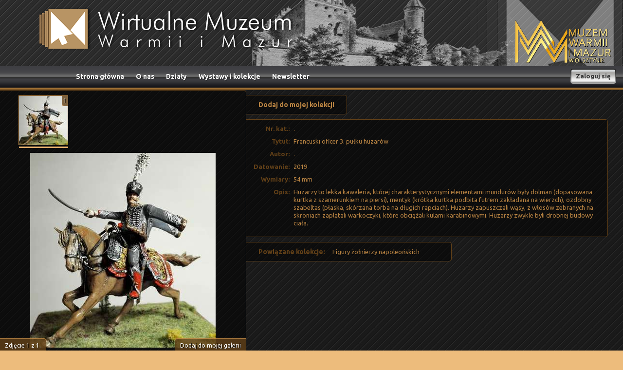

--- FILE ---
content_type: text/html; charset=UTF-8
request_url: https://wmwm.pl/eksponat/69725,francuski-oficer-3-pulku-huzarow
body_size: 4163
content:
<!DOCTYPE html>
<html lang="pl-PL">
<head>
	<meta charset="utf-8" />
	<meta name="viewport" content="width=device-width, initial-scale=1.0" />
    <title>Wirtualne Muzeum Warmii i Mazur</title>    <meta name="description" content="" >    		<link href="/s/exhibit.css" media="screen" rel="stylesheet" type="text/css" >
<link href="/js/fancybox/jquery.fancybox-1.3.4.css" media="screen" rel="stylesheet" type="text/css" >
<link href="/s/styles.css" media="screen" rel="stylesheet" type="text/css" >
<link href="https://wmwm.pl/najnowsze.rss" rel="alternate" type="application/rss+xml" title="Wirtualne Muzeum Warmii i Mazur - najnowsze artykuły" >	<!--[if lt IE 9]>
	<script src="http://css3-mediaqueries-js.googlecode.com/files/css3-mediaqueries.js"></script>
	<script src="http://html5shim.googlecode.com/svn/trunk/html5.js"></script>
	<![endif]-->
	<!--[if lt IE 8]>
	<link href="/s/style-lt-ie7.css" media="screen" rel="stylesheet" type="text/css" />
	<![endif]-->	
    <script type="text/javascript" src="https://ajax.googleapis.com/ajax/libs/jquery/1.8.2/jquery.min.js"></script>
<script type="text/javascript" src="/js/fancybox/jquery.easing-1.3.pack.js"></script>
<script type="text/javascript" src="/js/fancybox/jquery.mousewheel-3.0.4.pack.js"></script>
<script type="text/javascript" src="/js/fancybox/jquery.fancybox-1.3.4.pack.js?v=4"></script>
<script type="text/javascript" src="https://wmwm.pl/js/jquery.tools.min.js"></script>            
</head>

<body class="subpage">
	<header id="Header" class="Header">
		<a class="Logo" href="/"><img src="/i/logo.png" alt="Wirtualne Muzeum Warmii i Mazur" /></a>
		<div class="Logo2">
			<a class="mwm" target="_blank" href="https://www.muzeum.olsztyn.pl/" title="Muzeum Warmii i Mazur"><img src="/i/logo-muzeum-nowe-3.png" alt="Muzeum Warmii i Mazur" /></a>
					</div>
		
				
		<nav class="Menu">
			<ul><li class="page1"><a href="/" title="">Strona główna</a></li><li class="page3"><a href="/1,o-nas.html" title="Informacje o Wirtualnym Muzeum Warmii i Mazur">O nas</a></li><li class="page4"><a href="/dzialy" title="Działy Wirtualnego Muzeum">Działy</a></li><li class="page5"><a href="/wystawy-i-kolekcje" title="Wystawy i kolekcje w Wirtualnym Muzeum">Wystawy i kolekcje</a></li><li class="page6"><a href="/newsletter/register" title="Zapisz się do newslettera">Newsletter</a></li></ul>
			
			<script type="text/javascript">
				$(function() {
					$('<li class="select" />').appendTo("#Header .Menu ul");
					$('<label for="navigation-select" style="font-size: 1px; color: transparent; width: 1px; height: 1px; opacity: 0; position: absolute; left: -100px;">Menu</label><select id="navigation-select" />').appendTo("li.select");
					$("<option />", { "selected": "selected", "value"   : "", "text"    : "Przejdź do..." }).appendTo("#Header .Menu ul select");
					$("#Header .Menu ul a").each(function() { var el = $(this); $("<option />", { "value"   : el.attr("href"), "text"    : el.text() }).appendTo("#Header .Menu ul select"); });
					$("#Header .Menu ul select").change(function() { window.location = $(this).find("option:selected").val(); });
				});
			</script>
		
							<div class="Auth">
					<a class="login" href="/user/login">Zaloguj się</a>
				</div>
					</div>
	</header>

	<div class="SiteHr"></div>
	
	<main class="Site">
		<div id="content">
			<div class="ExhibitView">
			<div class="eGallery">
			<div id="system-slider">
				<div class="prev"></div>

				<div class="pictures">
					<div class="slider">
											<div class="picture active">
							<a href="https://p.wmwm.pl/00/06/97/25/z4/fr-huzar-19945.jpg">
								<img alt="Zdjęcie nr 1" id="Pic19945" src="https://p.wmwm.pl/00/06/97/25/z1/fr-huzar-19945.jpg" />
							</a>
						</div>
																</div>
				</div>
				
				<div class="next"></div>
				<div class="clear"></div>
			</div>

			<div id="system-picture">
				<div class="pictures">
					<div class="picture">
						<a target="_blank" rel="fancybox" href="https://p.wmwm.pl/00/06/97/25/z4/fr-huzar-19945.jpg">
							<img alt="Obraz pod tytułem &quot;Francuski oficer 3. pułku huzarów&quot;" src="https://p.wmwm.pl/00/06/97/25/z3/fr-huzar-19945.jpg" />
						</a>
						<div class="AddPhotoToFavorite">
							<a href="/museum/exhibits/add-to-favorites-gallery/exhibit/69725/id/19945">Dodaj do mojej galerii</a>
						</div>
					</div>
				</div>
			</div>
		
			<script type="text/javascript">
			(function($) {
				$('#system-slider .slider .picture img').click(function(){
					var el = $(this);
					$("#system-picture .pictures .picture a").attr('href','').children('img').attr('src','');
					$("#system-picture .pictures .picture a").attr('href',el.parent().attr('href')).children('img').attr('src',(el.parent().attr('href')).replace('z4','z3'));
					$("#system-picture .pictures .picture .AddPhotoToFavorite a").attr('href','/museum/exhibits/add-to-favorites-gallery/exhibit/69725/id/'+(el.attr('id').replace('Pic','')));
				});
				
				/*$("#system-picture .pictures").children('div.picture').remove();
				$("#system-slider .slider .picture img").each(function() {
					var el = $(this);
					$('<div class="picture"><a rel="fancybox" target="_blank" href="'+el.parent().attr('href')+'" style="display:block;width:755px;height:400px;text-align:center;"><img src="'+el.parent().attr('href')+'" /></a></div>').appendTo("#system-picture .pictures");
				});
				*/
			})(jQuery);
			
			(function($) {
				if ($('#system-slider').length > 0) {
					// zmienne:
					var currentPic = 0; // aktualny obrazek
					var totalPics = $('#system-slider .picture').length; // łączna liczba obrazków
					var pictureSize = $('#system-slider .picture').outerWidth(true); // rozmiar obrazka (z marginesem)
					var currentOffset = 0; // aktualne przesunięcie kontenera z obrazkami, wyrażone w liczbie obrazków
					var picsPerPage = Math.round(($('#system-slider .pictures').width() / pictureSize)); // liczba obrazków wyświetlanych jednocześnie w slajderze
					var maxOffset = Math.max(totalPics - picsPerPage, 0); // największy możliwy offset

					// ustawianie rozmiaru obrazka po zmianie szerokości okna przeglądarki na potrzeby widoku responsywnego
					$(window).on('resize',function(){
						pictureSize = $('#system-slider .picture').outerWidth(true);
						adjustSlider();
					});

					// dodanie lupki:
					$('#system-picture, .attribute-option-image').append('<span class="enlarge-icon"></span>');

					// dodanie aktualnego numeru wyświetlanego zdjęcia
					$('#system-picture').append('<div class="CurrentPhoto"></div>');
					
					// przesuwanie slajdera do aktualnego offsetu
					var animate = function () {
						$('#system-slider .slider').stop(false, true).animate({left: -currentOffset * pictureSize + 'px'}, 250);
						if (currentOffset == 0 && maxOffset == 0) {
							$('#system-slider .prev').addClass('hidden');
							$('#system-slider .next').addClass('hidden');
						} else if (currentOffset == 0) {
							$('#system-slider .prev').addClass('hidden');
							$('#system-slider .next').removeClass('hidden');
						} else if (currentOffset == maxOffset) {
							$('#system-slider .next').addClass('hidden');
							$('#system-slider .prev').removeClass('hidden');
						} else {
							$('#system-slider .next').removeClass('hidden');
							$('#system-slider .prev').removeClass('hidden');
						}
						for (i=currentOffset;i<=currentOffset+4;i++)
						{
							var elTmp = $("#system-slider .slider").find('img')[i];
							$(elTmp).attr('src',$(elTmp).attr('rsrc')).removeAttr('rsrc');
						}
						$("#system-picture .CurrentPhoto").html("Zdjęcie <span>"+ ( currentPic + 1 ) +"</span> z <span>"+ totalPics +"</span>.");
					};

					animate();

					// dostosowanie pozycji slajdera po kliknięciu obrazka
					var adjustSlider = function () {
						var rel = $('#system-slider .picture.active').attr('rel');
						currentPic = parseInt(rel.replace('img-', ''));
						if (currentPic == currentOffset && currentOffset > 0) {
							--currentOffset;
						} else if (currentPic == currentOffset + picsPerPage - 1 && currentOffset < maxOffset) {
							++currentOffset;
						}
						animate();
					};

					// nadanie obrazkom rela (w celu ich indentyfikacji)
					$('#system-slider .picture').each(function (idx) {
						$(this).attr('rel', 'img-' + idx++);
						$(this).append('<div class="PhotoNo">'+ ( idx ) +'</div>');
					});

					// kliknięcie obrazka
					$("#system-slider .picture a").click(function (e) {
						e.preventDefault();
						$('#system-slider .picture').removeClass('active');
						$(this).parents('.picture').addClass('active');
						//$("#system-picture img").attr("src", $(this).attr("href"));
						adjustSlider();
						//var pos = -1 * currentPic * 400;
						//$("#system-picture .pictures").css({top: pos+'px' });
					});

					// kliknięcie strzałki w prawo
					$('#system-slider .next').click(function () {
						if (currentOffset < maxOffset) {
							currentOffset = Math.min(currentOffset + 3, maxOffset);
							animate();
						}
					});

					// kliknięcie strzałki w lewo
					$('#system-slider .prev').click(function () {
						if (currentOffset > 0) {
							currentOffset = Math.max(currentOffset - 3, 0);
							animate();
						}
					});

					/*
					* FANCYBOX
					*/
					$('#system-picture a[rel=fancybox]').fancybox({
						'transitionIn'	:	'elastic',
						'transitionOut'	:	'elastic',
						'speedIn'		:	600, 
						'speedOut'		:	200, 
						'overlayShow'	:	true,
						'titleShow'		: 	true,
						'titlePosition'	:	'inside'
					});
					$('[rel^=fancybox-option-]').fancybox();
				} else alert('nie znalazlem');

			})(jQuery);
				
			</script>
		</div>
		
	<div class="AddToCollection">
		<a href="/museum/exhibits/add-to-favorites/id/69725">Dodaj do mojej kolekcji</a>
	</div>
	
	<div class="Details">
		<table><tbody><tr>
			<th>Nr. kat.:</th>
			<td>.</td>
		</tr><tr>
			<th>Tytuł:</th>
			<td>Francuski oficer 3. pułku huzarów</td>
		</tr><tr>
			<th>Autor:</th>
			<td>.</td>
		</tr><tr>
			<th>Datowanie:</th>
			<td>2019</td>
		</tr><tr>
			<th>Wymiary:</th>
			<td>54 mm</td>
		</tr><tr>
			<th>Opis:</th>
			<td>Huzarzy to lekka kawaleria, której charakterystycznymi elementami mundurów były dolman (dopasowana kurtka z szamerunkiem na piersi), mentyk (krótka kurtka podbita futrem zakładana na wierzch), ozdobny szabeltas (płaska, skórzana torba na długich rapciach). Huzarzy zapuszczali wąsy, z włosów zebranych na skroniach zaplatali warkoczyki, które obciążali kulami karabinowymi. 
Huzarzy zwykle byli drobnej budowy ciała. 
</td>
		</tr></tbody></table>
	</div>
	
		<div class="RelationsBox">
		<ul>
		<li class="Title">Powiązane kolekcje:</li>
					<li><a href="/kolekcja/91,figury-zolnierzy-napoleonskich,s1">Figury żołnierzy napoleońskich</a></li>
				</ul>
	</div>
		
		
	</div>		</div>
	</main>

	<div class="SiteHr"></div>
	
	<footer>
		<div id="Footer">
			<div class="Info">Reproduction, processing of materials on this website is prohibited.</div>
			<div class="Author">Copyright &copy; wmwm.pl</div>
		</div>	

		<div id="FooterPartners">
			<img alt="Digitalizacja" src="/i/logs/digitalizacja.png">
			<img alt="Kultura+" src="/i/logs/kultura.png">
			<img alt="Ministerstwo kultury i dziedzictwa narodowego" src="/i/logs/mkidn.png">
			<img alt="Narodowy instytut audiowizualny" src="/i/logs/nia.png">
		</div>
	</footer>

		<script type="text/javascript">
		var _gaq = _gaq || [];
		_gaq.push(['_setAccount', 'UA-43716030-1']);
		
		_gaq.push(['_trackPageview']);

		(function() {
			var ga = document.createElement('script'); ga.type = 'text/javascript'; ga.async = true;
			ga.src = ('https:' == document.location.protocol ? 'https://ssl' : 'http://www') + '.google-analytics.com/ga.js';
			var s = document.getElementsByTagName('script')[0]; s.parentNode.insertBefore(ga, s);
		})();
	</script>
<script defer src="https://static.cloudflareinsights.com/beacon.min.js/vcd15cbe7772f49c399c6a5babf22c1241717689176015" integrity="sha512-ZpsOmlRQV6y907TI0dKBHq9Md29nnaEIPlkf84rnaERnq6zvWvPUqr2ft8M1aS28oN72PdrCzSjY4U6VaAw1EQ==" data-cf-beacon='{"version":"2024.11.0","token":"cbcd0c1d2a884ff28f566cf900d8795d","r":1,"server_timing":{"name":{"cfCacheStatus":true,"cfEdge":true,"cfExtPri":true,"cfL4":true,"cfOrigin":true,"cfSpeedBrain":true},"location_startswith":null}}' crossorigin="anonymous"></script>
</body>
</html>


--- FILE ---
content_type: text/css
request_url: https://wmwm.pl/s/styles.css
body_size: 4722
content:
@import url(//fonts.googleapis.com/css?family=Ubuntu:400,700,400italic&subset=latin,latin-ext);

* { margin: 0; padding: 0; }
body { font: normal 13px/1.3 Ubuntu, Tahoma, Arial; background: #edbc7c url(/i/bg.jpg) repeat; }
img { border: 0; max-width: 100%; }
#map img { max-width: 10000%; }

a { color: #b88342; text-decoration: none; }
a:hover { text-decoration: underline; }
hr { height: 1px; background: #CCC; border: 0; margin: 20px 0; border-bottom: 1px solid #FFF; }

#Header { overflow: hidden; position: relative; }
/*
body.index .Header { background: url(/i/head_pic_1.png) no-repeat 70% top; }
body.subpage .Header { background: url(/i/head_pic_2.png) no-repeat 70% top; }
*/
body.index .Header, body.subpage .Header { background: url(/i/head/head_pic_main.png) no-repeat 70% top; }
body .HeaderArt { background: url(/i/head/head_pic_sztuka.png) no-repeat 70% top !important; }
body .HeaderLibrary { background: url(/i/head/head_pic_ksiegi.png) no-repeat 70% top !important; }
body .HeaderDocuments { background: url(/i/head/head_pic_dokument.png) no-repeat 70% top !important; }
body .HeaderNature { background: url(/i/head/head_pic_przyroda.png) no-repeat 70% top !important; }
body .HeaderGift { background: url(/i/head/head_pic_pamiatki.png) no-repeat 70% top !important; }
body .HeaderPhotography { background: url(/i/head/head_pic_zdjecia.png) no-repeat 70% top !important; }
body .HeaderArcheology { background: url(/i/head/head_pic_archeol.png) no-repeat 70% top !important; }
body .HeaderEthnography { background: url(/i/head/head_pic_etnog.png) no-repeat 70% top !important; }
body .HeaderCartography { background: url(/i/head/head_pic_mapa.png) no-repeat 70% top !important; }
body .HeaderMilitary { background: url(/i/head/head_pic_militaria.png) no-repeat 70% top !important; }
body .HeaderNumismatics { background: url(/i/head/head_pic_numizm.png) no-repeat 70% top !important; }

/*body.subpage .Site { background: url(/i/head/sub_pic_main.png) no-repeat 0 bottom; }*/
body .SiteDefault { background: url(/i/head/sub_pic_main.png) no-repeat 0 bottom; }
body .SiteArt { background: url(/i/head/sub_pic_sztuka.png) no-repeat 0 bottom !important; }
body .SiteLibrary { background: url(/i/head/sub_pic_ksiegi.png) no-repeat 0 bottom !important; }
body .SiteDocuments { background: url(/i/head/sub_pic_dokumenty.png) no-repeat 0 bottom !important; }
body .SiteNature { background: url(/i/head/sub_pic_przyroda.png) no-repeat 0 bottom !important; }
body .SiteGift { background: url(/i/head/sub_pic_pamiatki.png) no-repeat 0 bottom !important; }
body .SitePhotography { background: url(/i/head/sub_pic_zdjecia.png) no-repeat 0 bottom !important; }
body .SiteArcheology { background: url(/i/head/sub_pic_archeol.png) no-repeat 0 bottom !important; }
body .SiteEthnography { background: url(/i/head/sub_pic_etnog.png) no-repeat 0 bottom !important; }
body .SiteCartography { background: url(/i/head/sub_pic_mapa.png) no-repeat 0 bottom !important; }
body .SiteMilitary { background: url(/i/head/sub_pic_militaria.png) no-repeat 0 bottom !important; }
body .SiteNumismatics { background: url(/i/head/sub_pic_numizm.png) no-repeat 0 bottom !important; }

#Header .Logo { overflow: hidden; float: left; padding: 15px 10px 15px 80px; }
#Header .Logo2 { overflow: hidden; float: right; margin: 0; width: 315px; height: 136px; background: url(/i/head_bg_right.png) no-repeat top right; position: relative; }
#Header .Logo2 a.wm { position: absolute; right: 18px; bottom: 12px; }
#Header .Logo2 a.mwm { position: absolute; right: /*110px*/ 23px; bottom: 0px; }
#Header .Menu { clear: both; height: 44px; width: 100%; background: #000 url(/i/menu_grad1.png) repeat-x; }
#Header .Menu ul { list-style-type: none; position: relative; float: left; padding: 0 6px; margin: 6px 0 0 140px;  }
/* #Header .Menu ul:before { content: ''; width: 6px; height: 31px; background: url(/i/menu_btns_left.png) no-repeat right; position: absolute; top: 0; left: 0; }
#Header .Menu ul:after { content: ''; width: 6px; height: 31px; background: url(/i/menu_btns_right.png) no-repeat left; position: absolute; top: 0; right: 0; } */
#Header .Menu ul > li { float: left; overflow: hidden; height: 31px; margin-right: 4px; }
#Header .Menu ul > li a { font: bold 14px/28px Ubuntu; color: #fff !important; float: left;  padding: 0 10px; text-shadow: 1px 1px 0px rgba(0,0,0,0.5); height: 28px; margin-top: 1px; }
#Header .Menu ul > li a.current,
#Header .Menu ul > li a:hover { text-decoration: none; background: linear-gradient(180deg, #ad7c45, #956737); border-radius: 4px; }
#Header .Menu li.select { display: none; float: none; line-height: 28px; padding: 0 5px; }
#Header .Menu li.select select { width: 100%; vertical-align: middle; }
#Header .Menu .Auth { float: right; margin: 5px 20px 0 0; }
#Header .Menu .Auth select { display: none; color:#fff; font: bold 14px/150% Ubuntu; text-shadow: 1px 1px 0px rgba(0,0,0,0.5); border: 2px solid #777; border-radius: 5px; background: #AA794A; box-shadow: 2px 2px 2px rgba(0,0,0,0.9); }
#Header .Menu .Auth a { float: left; position: relative; height: 31px; margin-left: 18px; padding: 0 5px; background: url(/i/btn2_m.png) repeat-x center; font: bold 13px/30px Ubuntu; text-align: center; color: #fff !important; text-shadow: 1px 1px 1px rgba(0, 0, 0, 0.8); }
#Header .Menu .Auth a:before { content: ''; width: 6px; height: 31px; background: url(/i/btn2_l.png) no-repeat right; position: absolute; top: 0; left: -6px; }
#Header .Menu .Auth a:after { content: ''; width: 6px; height: 31px; background: url(/i/btn2_r.png) no-repeat left; position: absolute; top: 0; right: -6px; }
#Header .Menu .Auth a.login, #Header .Menu .Auth a.logout { height: 31px; background: #fff url(/i/btn1_m.png) repeat-x center; font: bold 13px/30px Ubuntu; text-align: center; color: #333 !important; text-shadow: none; }
#Header .Menu .Auth a.login:before, #Header .Menu .Auth a.logout:before { background: url(/i/btn1_l.png) no-repeat right; }
#Header .Menu .Auth a.login:after, #Header .Menu .Auth a.logout:after { background: url(/i/btn1_r.png) no-repeat left; }
#Header .Menu .Auth a.login:hover { text-decoration: none; color: #7F4A05 !important; }
#Header .Menu .Auth a.logout:hover { text-decoration: none; color: #b00 !important; }

#Header a.Newsletter { position: absolute; top: 2px; right: 8px; padding: 0 5px; background: url(/i/btn2_m.png) repeat-x; height: 31px; font: bold 14px/28px Ubuntu; color: #fff; text-shadow: 1px 1px 1px rgba(0,0,0,0.8); }
#Header a.Newsletter:before { content: ''; width: 6px; height: 31px; background: url(/i/btn2_l.png) no-repeat right; position: absolute; top: 0; left: -6px; }
#Header a.Newsletter:after { content: ''; width: 6px; height: 31px; background: url(/i/btn2_r.png) no-repeat left; position: absolute; top: 0; right: -6px; }

#breadcrumbs { font: normal 12px/18px Ubuntu; color: #e9b26e; padding: 10px; text-shadow: 1px 1px 0px rgba(0,0,0,0.8); }
#breadcrumbs a { color: #b88342; padding: 0 2px; }

div.Site { overflow: hidden; position: relative; }
.Left { float: left; width: 20%; overflow: hidden; }
.Right { float: right; width: 79%; overflow: hidden; }

div#content { position: relative;  background: rgba(0,0,0,0.4); overflow: hidden; }
div#content .ChangeCollection { position: absolute; top: 6px; right: 12px; color: #b88342; font: bold 14px/150% Ubuntu; text-shadow: 2px 2px 0px rgba(0,0,0,0.8); }
div#content .ChangeCollection select { padding-left: 5px; color:#AA794A; font: bold 14px/150% Ubuntu; text-shadow: 1px 1px 0px rgba(0,0,0,0.5); border: 2px solid #634118; border-radius: 5px; background: #000; box-shadow: 2px 2px 2px rgba(0,0,0,0.9); }

div#content .newsletter {}
div#content .newsletter-register { color: #eee; font: bold 13px/150% Ubuntu; padding: 0 10px 12px; text-shadow: 1px 1px 0px rgba(0,0,0,0.8); }
div#content .newsletter-unsubscribe { padding: 0 10px; font: bold 13px/150% Ubuntu; text-shadow: 1px 1px 0px rgba(0,0,0,0.8); }

div#content .UserCollectionAuthor, div#content .UserCollectionUrl { color:#b88342; font: 14px/150% Ubuntu; padding-left: 15px; text-shadow: 2px 2px 0px rgba(0,0,0,0.8); }
div#content .UserCollectionAuthor { position: absolute; top: 6px; right: 12px; }
div#content .UserCollectionAuthor strong { color:#e9b26e; font: bold 18px/150% Ubuntu; }
div#content .UserCollectionUrl a { color:#e9b26e; font: 16px/150% Ubuntu; }

.LeftMenu { overflow: hidden; background: #000; background: rgba(0,0,0,0.5); margin-bottom: 10px; color: #fff; font: 14px Ubuntu; }
.LeftMenu .navigation { margin: 10px 0 10px 0;  border-left: 1px solid #b88342; }
.LeftMenu .navigation ul { margin: 0 0 0 8px; border-left: 1px solid #b88342; }
.LeftMenu .navigation li { padding-left: 8px; list-style-type: none; }
.LeftMenu .navigation li a { color: #fff; font: normal 14px/17px Ubuntu; text-shadow: 1px 1px 0px rgba(0,0,0,0.5); }
.LeftMenu .navigation li.active > a { color: #e9b26e; }
.LeftMenu .navigation li ul { display: none; }
.LeftMenu .navigation li.active > ul { display: block }
.LeftMenu .navigation li.select { display: none; float: none; padding: 0 5px; }
.LeftMenu .navigation li.select select { width: 100%; vertical-align: middle; font: bold 15px/28px Ubuntu; }

.LeftMenu .navigation li a.edit { color: #b88342; font-weight: bold; }
.LeftMenu .navigation li a.remove { color: #f00 !important; font-weight: bold; }

.LeftMenu div.Title { padding: 10px 0 0 10px; color: #b88342; font: bold 16px/150% Ubuntu; }
.LeftMenu p.moreUrl { padding: 0 5px 12px 10px; color: #b88342; font-size: 90%; }

.MenuCollections { width: 32%; }
.MenuCollections .LeftMenu { margin-left: 10px; text-shadow: 1px 1px 0px rgba(0,0,0,0.5); }
.MenuCollections .LeftMenu .navigation { margin-left: 8px; border: none; }
.MenuCollections .LeftMenu .navigation li { border-left: 5px solid #b88342; margin-top: 2px; margin-left: 2px; }
.MenuCollections .LeftMenu .navigation li:hover { border-left: 5px solid #fff; }

.Left .SearchForm {
	overflow: hidden; background: #000; background: rgba(0,0,0,0.5); padding: 10px; margin-bottom: 10px;
	color: #fff; text-shadow: 1px 1px 0px rgba(0,0,0,0.5);
}
.Left .SearchForm input, .Left .SearchForm select {
	border-radius: 5px; border: 1px solid #b88342;
	max-width: 99%;
}
.Left .SearchForm input#submit {
	width: 91px; height: 25px; background: url(/i/btn_login.png) no-repeat center; font: bold 13px Ubuntu; text-align: center; color: #333 !important;
	border: none; cursor: pointer;
}
.Left .SearchForm input#submit:hover { color: #7F4A05 !important; }

div.SiteHr { background: url(/i/color_1.png) repeat-x; height: 5px; overflow: hidden; }

div.Content {
	background: #000;
	background: rgba(0,0,0,0.5);
	padding: 15px 20px;
	margin: 0 10px 10px;
	position: relative;
	overflow: hidden;
	font: 13px/130% Ubuntu;
	color: #b88342;
}

.ExhibitsList { position: relative; }
.ExhibitsList .ChangeView { color: #b88342; padding: 0 0 10px; overflow: hidden; border-bottom: 1px solid #634118; width: 97%; }
.ExhibitsList .ChangeView .ListView { float: left; padding: 0; }
.ExhibitsList .ChangeView span { color: #e9b26e; cursor: pointer; }
.ExhibitsList .ChangeView span:hover { text-decoration: underline; }
.ExhibitsList .ChangeView .SortBy { float: right; padding: 0 15px; }

.ExhibitsList .Exhibit { float: left; position: relative; height: 115px; width: 48%; margin: 0 1% 0 0; padding: 10px 0; border-bottom: 1px solid #634118; color: #b88342; }
.ExhibitsList .Exhibit a { color: #b88342; }
.ExhibitsList .Exhibit .Image { float: left; width: 100px; height: 100px; overflow: hidden; margin-right: 10px; border: 1px solid #b88342; background: #000; background: rgba(0,0,0,0.4); text-align: center; color: #634118; font: bold 15px/100px Ubuntu; }
.ExhibitsList .Exhibit .Image .NoImage { width: 100px; height: 100px;  }
.ExhibitsList .Exhibit .Image img {  }
.ExhibitsList .Exhibit .Info { color: #b88342; }
.ExhibitsList .Exhibit .Info .Title { font: bold 14px/120% Ubuntu; }
.ExhibitsList .Exhibit .Info .Author { font-style: italic; }
.ExhibitsList .Exhibit a { text-decoration: none; }
.ExhibitsList .Exhibit .Info .Desc { font: 12px/130% Ubuntu; padding: 5px 0 0; }
.ExhibitsList .Exhibit a:hover .Info .Desc { text-decoration: underline; }
.ExhibitsList .Exhibit div.RmfCollection { position: absolute; top: 2px; right: 0; padding: 2px 3px; background: #000; border: 1px solid #b00; border-radius: 10px; }
.ExhibitsList .Exhibit div.RmfCollection a { color: #b00; font: bold 14px/130% Ubuntu; }

.ExhibitsList .ExhibitPhoto { overflow: hidden; float: left; height: 180px; position: relative; width: 48%; margin: 0 1% 1% 0; padding: 10px 0; border: 1px solid #b88342; color: #b88342; background: #000; background: rgba(0,0,0,0.5); }
.ExhibitsList .ExhibitPhoto a { color: #e9b26e; }
.ExhibitsList .ExhibitPhoto img { position: absolute; left: 0; top: 0; width: 100%; }
.ExhibitsList .ExhibitPhoto .NoImage { position: absolute; left: 0; top: 0; width: 100%; height: 100%; text-align: center; color: #634118; font: bold 60px/200% Ubuntu; }
.ExhibitsList .ExhibitPhoto .Info { position: absolute; bottom: 0; left: 0; width: 96%; padding: 2%; background: #000; background: rgba(0,0,0,0.5); font: 12px/130% Ubuntu; text-shadow: 1px 1px 0px rgba(0,0,0,0.5); }
.ExhibitsList .ExhibitPhoto .Info .Title { font: bold 15px/120% Ubuntu; padding: 2% 0 0; }
.ExhibitsList .ExhibitPhoto .Info .Author { font-style: italic; padding-bottom: 1%; }
.ExhibitsList .ExhibitPhoto div.RmfCollection, .ExhibitsList .ExhibitMedia div.RmfCollection { position: absolute; top: 3px; right: 3px; padding: 2px 3px; background: #000; border: 1px solid #b00; border-radius: 10px; }
.ExhibitsList .ExhibitPhoto div.RmfCollection a, .ExhibitsList .ExhibitMedia div.RmfCollection a { color: #b00; font: bold 14px/130% Ubuntu; }

.ExhibitsList .MediaLine { border-bottom: 1px solid #634118; overflow: hidden; }
.ExhibitsList .ExhibitMedia {
	float: left; position: relative;
	overflow: hidden;
	width: 48%; margin: 0 1% 0 0; padding: 10px 0; color: #b88342;
	text-shadow: 2px 2px 0px rgba(0,0,0,0.8);
	min-height: 50px;
}
.ExhibitsList .ExhibitMedia a.Image { float: left; margin: 0 10px 10px 0; }
.ExhibitsList .ExhibitMedia a.Image img { border: 1px solid #B88342; }
.ExhibitsList .ExhibitMedia ul { list-style-type: none; overflow: hidden; }
.ExhibitsList .ExhibitMedia ul li { text-indent: -40px; padding: 0 0 5px 40px; }
.ExhibitsList .ExhibitMedia ul strong { padding-right: 5px; }
.ExhibitsList .ExhibitMedia p { padding-top: 10px; color: #e9b26e; }
.ExhibitsList .ExhibitMedia p a { color: #e9b26e; }
.ExhibitsList .ExhibitMedia a.media-video { display:block; width:300px; height:168px; border: 1px solid #634118; margin-bottom: 5px; }

.ExhibitsList .TotalRecords { clear: both; float: left; padding: 5px 0 5px 10px; font: normal 12px/150% Ubuntu; color: #b88342; }
.ExhibitsList .TotalRecords span { font-weight: bold; }
.paginator { float: right; font-size: 10px; margin: 10px 30px; text-align: right; }	
.paginator a, .paginator span { float: left; margin: 2px; padding: 2px 5px; text-decoration: none; border: 1px solid #634118; background: #000; background: rgba(0,0,0,0.4); color: #b88342; font: 12px Ubuntu; }	
.paginator span { color: #AFAFAF; }	
.paginator a { border-color: #b88342; }	
.paginator a:hover { background: #b88342; color: #000; }

form#confirm input { margin: 20px; }
form#confirm p.hint { padding-top:10px; }

ul.CollectionsBox { list-style-type: none; margin: 0; padding: 0; position: relative; overflow: hidden; }
ul.CollectionsBoxHome { margin: 10px 0 5px; }
ul.CollectionsBox li { float: left; width: 400px; height: 221px; margin: 0 0 10px 10px; padding: 0; overflow: hidden; position: relative; border: 1px solid #634118; background: #000; background: rgba(0,0,0,0.5); }
ul.CollectionsBox li p, .CollectionsBox .CollectionsBoxItem { position: absolute; bottom: 0; left: 0; padding: 4%; width: 92%; background: rgba(0,0,0,0.5); color: #e9b26e; font: 11px/110% Ubuntu; text-shadow: 1px 1px 0px rgba(0,0,0,0.8); }
ul.CollectionsBox li.NoPhoto:before { content: ''; position: absolute; left: 0; top: 0; width: 100%; height: 100%; text-align: center; color: #634118; font: bold 36px/300% Ubuntu; text-shadow: 1px 1px 0px rgba(0,0,0,0.5); } 
ul.CollectionsBox li a, .CollectionsBox .CollectionsBoxDescription { display: block; color: #fff; }
ul.CollectionsBox li a.Title, .CollectionsBox .CollectionsBoxTitle { display: block; color: #e9b26e; font: bold 16px/130% Ubuntu; margin-bottom: 0.5em; }
.CollectionsBox .CollectionsBoxItem { min-height: 100px; }
.CollectionsBox .CollectionsBoxDescription { font-size: 13px; line-height: 1.3; }

.block-news-home { float: left; width: 280px; padding: 10px; margin: 10px 5px; font: 13px/130% Ubuntu; color: #b88342; position: relative; overflow: hidden; background: #000; background: rgba(0,0,0,0.5); border: 1px solid #634118; }
.block-news-home h2 { font: bold 16px/130% Ubuntu; display: block; margin: 0; border: 0; padding: 0; border-bottom: 1px solid #634118; }
.block-news-home h2 a { height: 100%; display: block; font-size: 0; text-indent: -9999em; }
.block-news-home ul { padding: 0 0 20px 0; list-style-type: none; }
.block-news-home ul li { overflow: hidden; border-bottom: 1px solid #634118; padding: 5px; }
.block-news-home ul li a.fl { float: left; margin: 0 5px 5px 0; }
.block-news-home ul li a.fl img { border: 4px solid #634118; }
.block-news-home ul li:hover { background: #000; background: rgba(0,0,0,0.2); }
.block-news-home ul li:hover a.fl img { border: 4px solid #b88342; }
.block-news-home .block-more { position: absolute; right: 10px; bottom: 8px; }

ul.CollectionsBox li.ArticlesList .block-news-home { float: none; width: auto; border: 0; background: none; overflow: visible; position: static; }
ul.CollectionsBox li.ArticlesList .block-news-home ul { list-style-type: circle; margin: 10px 0 10px 20px; padding: 0; overflow: visible; }
ul.CollectionsBox li.ArticlesList .block-news-home ul li { list-style-type: circle; border: 0; margin: 3px 0; padding: 0 0 0 2px; overflow: visible; width: auto; height: auto; background: none; float: none;  }

.block-fullnews-article { float: left; width: 280px; padding: 10px; margin: 10px 5px; font: 13px/130% Ubuntu; color: #b88342; position: relative; overflow: hidden; background: #000; background: rgba(0,0,0,0.5); border: 1px solid #634118; text-shadow: 1px 1px 0px rgba(0,0,0,0.5); }
.block-fullnews-article	li { padding: 10px 0; border-bottom: 1px solid #C7C7C7; overflow: hidden; }	
.block-fullnews-article	h3 { font: bold 13px Ubuntu;  margin-bottom: 5px; line-height: 18px; }
.block-fullnews-article	h3 a { color: #B88342 !important; }
.block-fullnews-article ul { padding: 0 0 20px 0; list-style-type: none; }
.block-fullnews-article ul li { overflow: hidden; border-bottom: 1px solid #634118; padding: 5px; }
.block-fullnews-article img.f { float: left; margin-right: 10px; border: 1px solid #B88342; }
.block-fullnews-article a { text-decoration: none; color: #fff; }
.block-fullnews-article p a { color:#ccc; }	
.block-fullnews-article a.supertitle { text-decoration: underline; color: #4F7B7B;  }	
.block-fullnews-article p { text-align: left; font:10px Verdana; line-height: 14px; }
.block-fullnews-article .block-more { position: absolute; right: 10px; bottom: 8px; font-size: 90%; }


ul.CollectionsBox li.ArticlesList h2 { font: bold 16px/130% Ubuntu; display: block; margin: 0; border: 0; padding: 0; border-bottom: 1px solid #634118; }
ul.CollectionsBox li.ArticlesList .block-fullnews-article { float: none; width: auto; border: 0; background: none; overflow: visible; position: static; }
ul.CollectionsBox li.ArticlesList .block-fullnews-article ul { margin: 0 0 10px; padding: 0; overflow: visible;}
ul.CollectionsBox li.ArticlesList .block-fullnews-article li { padding: 10px 0; border: 0; margin: 3px 0; border-bottom: 1px solid #634118; overflow: hidden; width: auto; height: 125px; background: none; float: none; }

h2.borderHeader { font: bold 22px/130% Ubuntu; display: block; margin: 10px; padding: 0; border-bottom: 1px solid #634118; color: #b88342; }
.block-fullnews { padding: 0 10px; margin: 0; font: 13px/130% Ubuntu; color: #b88342; position: relative; overflow: hidden; text-shadow: 1px 1px 0px rgba(0,0,0,0.5); }
.block-fullnews ul { list-style-type: none; }
.block-fullnews	li { padding: 10px 0; margin: 0; border-bottom: 1px solid #634118; overflow: hidden; }	
.block-fullnews	h3 { font: bold 16px Ubuntu;  margin-bottom: 5px; line-height: 18px; }
.block-fullnews	h3 a { color: #B88342 !important; }
.block-fullnews	.block-fullnews-date { font-size: 90%; padding-bottom: 5px; }
.block-fullnews ul { padding: 0 0 20px 0; list-style-type: none; }
.block-fullnews ul li { overflow: hidden; border-bottom: 1px solid #634118; padding: 5px; }
.block-fullnews img.f { float: left; margin-right: 10px; border: 1px solid #B88342; }
.block-fullnews a { text-decoration: none; color: #fff; }
.block-fullnews p a { color:#eee; }

#Footer { min-height: 18px; _height: 18px; overflow: hidden; background: #000; padding: 0 50px; font: normal 10px/16px Ubuntu; color: #aaa; }
#Footer .Info { float: left; font-size: 11px; }
#Footer .Author { float: right; font-size: 11px; }

#FooterPartners { text-align: center; padding: 5px; }
#FooterPartners img { margin: 0 5px; padding: 5px; box-shadow: 2px 2px 6px rgba(255,255,255,0.6); background: #fff; background: rgba(255,255,255,0.9); }

#error { padding: 50px 0; color: #986930; padding: 30px 20px; }
#error > * { margin-bottom: 10px; }

.clear { clear: both; }
.left, #left { float: left; min-width: 300px; max-width: 650px; margin-bottom: 20px; } 
.right, #right { float: right; max-width: 300px; margin-bottom: 20px; } 
.site { max-width: 1000px; margin: 0 auto; }
.relative { position: relative; }

.notify { padding: 10px; color: #e9b26e; font-size: 11px; background: #000; background: rgba(0,0,0,0.5); border: 1px solid #b88342; margin-bottom: 10px; text-shadow: 1px 1px 1px rgba(255,255,255,0.5); }
.notify a { font-weight: bold; }

.error { padding: 10px; color: #000; font-weight: bold; background: #FFDFEC; border: 1px solid #A21E54; margin-bottom: 10px; text-shadow: 1px 1px 1px #FFF; }

.art-lead, .art-text { text-align: left !important; }

@media screen and (max-width: 1260px) {
	.ExhibitView div.Details { width: 52%; }
	.ExhibitView div.RelationsBox, .ExhibitView div.MediaBox { max-width: 48%; }
}
@media screen and (max-width: 1160px) {
	.ExhibitView div.Details { width: 50%; }
	.ExhibitView div.RelationsBox, .ExhibitView div.MediaBox { max-width: 46%; }
	
	#Header .Menu ul { margin-left: 6px; }
	#Header .Menu .Auth { margin-right: 6px; }
}
@media screen and (max-width: 1080px) {
	.ExhibitView div.Details { width: 47%; }
	.ExhibitView div.RelationsBox, .ExhibitView div.MediaBox { max-width: 42%; }
	.ExhibitView div.MediaBox ul li a.media-video { width:355px; height:200px; }
}

@media screen and (max-width: 1000px) {
	.Left { width: 25%; }
	.Right { width: 74%; }
	.ExhibitView div.Details { width: 45%; }
	.ExhibitView div.RelationsBox, .ExhibitView div.MediaBox { max-width: 39%; }
	.ExhibitView div.MediaBox ul li a.media-video { width:335px; height:189px; }

	.MenuCollections { width: 32%; }
}

@media screen and (max-width: 950px) {	
	#Header .Logo { padding-left: 5px; }
	/*#Header .Menu ul { margin-left: 10px; }*/
	.ExhibitView div.Details { width: 40%; }
	.ExhibitView div.RelationsBox, .ExhibitView div.MediaBox { max-width: 34%; }
	.ExhibitView div.MediaBox ul li a.media-video { width:265px; height:150px; }
}
@media screen and (max-width: 880px) {
	#Header .Logo2 { width: 230px; background: none; }
	#Header .Logo2 a { position: absolute; right: 18px; bottom: 12px; }
	.ExhibitsList .Exhibit { float: none; width: 98%; margin-left: 1%; }
	.ExhibitsList .ExhibitPhoto { float: none; width: 98%; margin-left: 1%; }
	.ExhibitView div.Details { float: none; clear: both; width: 100%; border-radius: 0; }
	.ExhibitView div.RelationsBox, .ExhibitView div.MediaBox { float: none; overflow: hidden; max-width: 100%;; border-radius: 0; }
	.ExhibitView div.MediaBox ul li a.media-video { width:435px; height:245px; }
	.right, #right { max-width: 250px; }
	
	#Header .Menu .Auth a { display: none; }
	#Header .Menu .Auth a.login { display: block; }
	#Header .Menu .Auth select { display: block; }
}
@media screen and (max-width: 800px) {
	#Header .Logo2 { display: none; }
	/*#Header .Menu li { display: none; }
	#Header .Menu li.select { display: block; }*/
	.left, #left { clear: both; float: none; max-width: 100%; overflow: hidden; }
	.right, #right { clear: both; float: none; max-width: 100%; overflow: hidden; }
	.ExhibitsList .ExhibitMedia { float: none; width: 98%; border-bottom: 1px solid #634118; }
	.ExhibitsList .MediaLine { border: none; }
	
	.MenuCollections { float: none; clear: both; width: 99%; }
}
/*
@media screen and (max-width: 750px) {
	#Header .Menu .Auth a { display: none; }
	#Header .Menu .Auth a.login { display: block; }
	#Header .Menu .Auth select { display: block; }
}*/
@media screen and (max-width: 710px) {
	#Header .Logo { padding: 10px; float: none; display: block; }
	#Header .Logo2 { display: none; }
	#Header .Menu li { display: none; }
	#Header .Menu li.select { display: block; }
	#Footer { padding: 0 5px; }
	.Left { width: 32%; }
	.Right { width: 67%; }
	.ExhibitsList .ChangeView .ListView,
	.ExhibitsList .ChangeView .SortBy { float: none; width: 100%; padding: 2px 10px; }
	
	.MenuCollections { width: 99%; }
}
@media screen and (max-width: 600px) {
	.Left { width: 100%; float: none; }
	.Right { width: 100%; float: none; }
	#breadcrumbs { display: none; }
	.LeftMenu ul.navigation li { display: none; }
	.LeftMenu ul.navigationUserCollection li { display: block; }
	.LeftMenu ul.navigation li.select { display: block; }
	div.Content { margin: 10px; }
	.block-news-home { float: none; width: 96%; padding: 2%; margin: 10px 0; border-left: none; border-right: none; }
	ul.CollectionsBox { margin-top: 10px; }
	.Left .LeftMenu { margin-bottom: 0; }
	div#content .UserCollectionUrl { padding-top: 8px; }
	div#content .UserCollectionAuthor { position: relative; text-align: right; }
	
	.MenuCollections { width: 98%; margin: 5px; }
	.MenuCollections .LeftMenu { margin-left: 0px; }
}
@media screen and (max-width: 500px) {
	#logo { float: none; padding: 30px 0; text-align: center; display: block; }
	.ExhibitsList .Exhibit { overflow: hidden; height: auto; }
	div.Content { margin: 0; }
	div#content .UserCollectionAuthor { margin-bottom: 10px; }
	div#content .ChangeCollection { position: absolute; top: 6px; left: 15px;  }
	div#content .UserCollectionUrl { padding-top: 30px; }
	ul.CollectionsBox { margin: 10px auto 0; /*width: 260px; */}
	ul.CollectionsBoxHome { margin: 10px auto 5px; /*width: 260px; */}
	.ExhibitView div.MediaBox ul li a.media-video { width:300px; height:168px; }
	.ExhibitView div.RelationsBox, .ExhibitView div.MediaBox { padding: 5px 0 5px 10px; margin-right: -1px; }
	
	.MenuCollections { width: 100%; margin: 5px 0; }
}
@media screen and (max-width: 450px) {
	ul.CollectionsBox { margin: 10px auto 0; width: 380px; }
	ul.CollectionsBoxHome { margin: 10px auto 5px; width: 380px; }
	ul.CollectionsBoxHome li { width: 368px; margin-left: 5px; }
}
@media screen and (max-width: 400px) {
	div.Content { padding: 5px; }
	#Header .Menu .Auth { margin-right: 5px; }
	.ExhibitsList .ExhibitMedia ul li { text-indent: 0; padding-left: 0; }
	ul.CollectionsBox { margin: 10px auto 0; width: 320px; }
	ul.CollectionsBoxHome { margin: 10px auto 5px; width: 320px; }
	ul.CollectionsBoxHome li { width: 308px; }	
}
@media screen and (max-width: 365px) {
	#Header .Menu .Auth select { width: 120px; }
	.ExhibitView div.MediaBox ul li a.media-video { width:265px; height:150px; }
}

